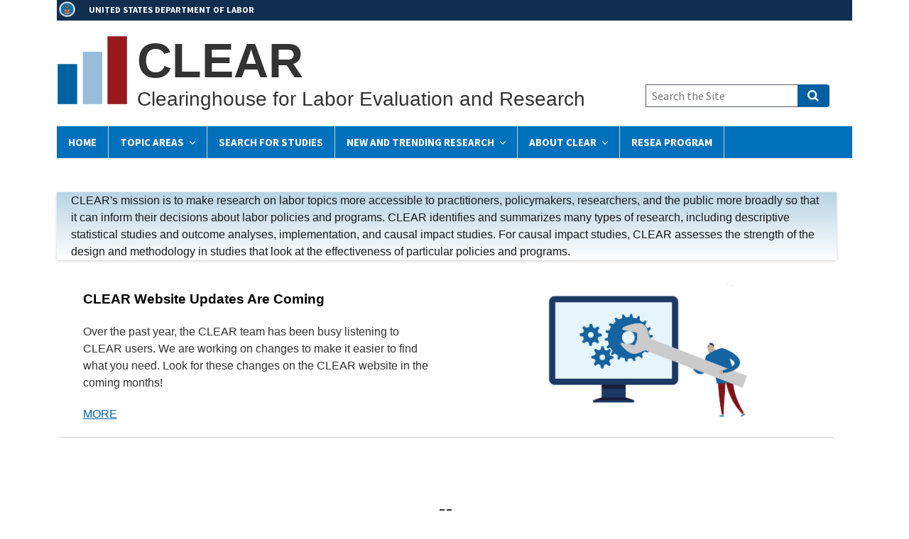

--- FILE ---
content_type: text/html; charset=UTF-8
request_url: https://clear.dol.gov/?kwoperator=and&keyword=Older%20Workers&f%5B0%5D=geographic_setting%3A765&f%5B1%5D=population%3A707&f%5B2%5D=population%3A721&f%5B3%5D=population%3A732&f%5B4%5D=population%3A737&f%5B5%5D=type%3A8&year%5Bmin%5D=&year%5Bmax%5D=&0=population%3A707&1=population%3A721&2=population%3A732&3=population%3A737&4=type%3A8&page=0%2C0
body_size: 37916
content:
<!DOCTYPE html>
<html lang="en" dir="ltr" prefix="content: http://purl.org/rss/1.0/modules/content/  dc: http://purl.org/dc/terms/  foaf: http://xmlns.com/foaf/0.1/  og: http://ogp.me/ns#  rdfs: http://www.w3.org/2000/01/rdf-schema#  schema: http://schema.org/  sioc: http://rdfs.org/sioc/ns#  sioct: http://rdfs.org/sioc/types#  skos: http://www.w3.org/2004/02/skos/core#  xsd: http://www.w3.org/2001/XMLSchema# ">
<head>
  <meta charset="utf-8" />
<script async src="https://www.googletagmanager.com/gtag/js?id=G-CDK3L5HKK2"></script>
<script src="/sites/default/optimized_cache/js/google-analytics-2H5Mcc_YWqNeLMRaK1aY79R2RYuY0gB1TfvMUZAO8bY.js"></script>
<link rel="shortlink" href="https://clear.dol.gov/" />
<link rel="canonical" href="https://clear.dol.gov/" />
<meta name="Generator" content="Drupal 10 (https://www.drupal.org)" />
<meta name="MobileOptimized" content="width" />
<meta name="HandheldFriendly" content="true" />
<meta name="viewport" content="width=device-width, initial-scale=1.0" />
<link rel="icon" href="/sites/default/files/favicon.ico" type="image/vnd.microsoft.icon" />

  <title>Homepage | CLEAR</title>
  <link rel="stylesheet" media="all" href="/sites/default/optimized_cache/css/css_cFmTXdl387xaaU6x7eJX97vrtTaleY9OoMu5QDFPjIk.css?delta=0&amp;language=en&amp;theme=mpr_uswds_sass&amp;include=eJwljVESgyAMBS9E5UhMlCcTGwlNoOrta9uf3dmvndE7LOFs6shpZbnTY0GFkYRFRag5z6LLMy5qCF_EbKORTLTRGVbB6cIZFrl2FKPOWsP2GrArDU6ZSbTEv8LeLA0_sicnv0-iM8nD-yVcS_DLO_Y4kyO8GYfHH6dd8xB8AI5DRLU" />
<link rel="stylesheet" media="all" href="/sites/default/optimized_cache/css/css_enjRj3K2bG3NVZihQhjUaA1kdVcjPPG4adTbRLrLOCE.css?delta=1&amp;language=en&amp;theme=mpr_uswds_sass&amp;include=eJwljVESgyAMBS9E5UhMlCcTGwlNoOrta9uf3dmvndE7LOFs6shpZbnTY0GFkYRFRag5z6LLMy5qCF_EbKORTLTRGVbB6cIZFrl2FKPOWsP2GrArDU6ZSbTEv8LeLA0_sicnv0-iM8nD-yVcS_DLO_Y4kyO8GYfHH6dd8xB8AI5DRLU" />

  
  <!-- Start DAP --> 
  <!-- We participate in the US government's analytics program. See the data at analytics.usa.gov. --> 
  <script async language="javascript" id="_fed_an_ua_tag" src="https://dap.digitalgov.gov/Universal-Federated-Analytics-Min.js?agency=DOL&yt=true"></script> 
  <!-- End DAP -->
</head>
<body class="front" id="antiClickjack">
<a href="#main-content" class="usa-skipnav">
  Skip to main content
</a>


  <div class="dialog-off-canvas-main-canvas" data-off-canvas-main-canvas>
          <section class="usa-banner">
      <div class="content clearfix">
  <div class="dolsection"><a href="http://www.dol.gov">UNITED STATES DEPARTMENT OF LABOR</a></div>
</div>
    </section>
  
<div class="usa-overlay"></div>

  <header class="usa-header usa-header--extended" id="header" role="banner">

  
  
    <div class="region region-header usa-navbar">
    <div class="content clearfix">

  
    <div class="logo-img">
    <a href="/" accesskey="1" title="Home" aria-label="Home">
      <img src="/sites/default/files/images/CLEARbars100.png" alt="Home" />
    </a>
  </div>
  
    <div class="site-name">
    <div class="site-shortname">CLEAR</div>
  
    <div class="site-fullname">Clearinghouse for Labor Evaluation and Research</div>
  </div>
   
</div>
<button class="usa-menu-btn">Menu</button>
</div>


    <nav class="usa-nav" role="navigation">
            <div class="usa-nav__inner">
        
        <button class="usa-nav__close">
          <img src="/themes/custom/mpr_uswds_sass/assets/img/close.svg" alt="close"/>
        </button>

        
        
                        
        
  
  
  
          <ul class="usa-nav__primary usa-accordion">
    
                        
                    
      
              <li class="usa-nav__primary-item">
      
      
              
        
                                  <a href="/" class="link usa-nav__link" data-drupal-link-system-path="&lt;front&gt;">Home</a>
              
              </li>
      
                        
                    
      
              <li class="usa-nav__primary-item">
      
              <button class="usa-accordion__button usa-nav__link " aria-expanded="false" aria-controls="basic-nav-section-2">
          <span>Topic Areas</span>
        </button>
      
                
        
  
  
  
          <ul id="basic-nav-section-2" class="usa-nav__submenu" hidden="">

              <li class="usa-nav__submenu-item">
          
          <strong><a href="/topic-area" data-drupal-link-system-path="topic-area">Topic Areas</a></strong>
        </li>
          
                        
                    
      
              <li class="usa-nav__submenu-item">
      
      
              
        
                <a href="/topic-area/behavioral-finance-retirement" class="link" data-drupal-link-system-path="taxonomy/term/153">Behavioral Finance: Retirement</a>
              
              </li>
      
                        
                    
      
              <li class="usa-nav__submenu-item">
      
      
              
        
                <a href="/topic-area/behavioral-insights" class="link" data-drupal-link-system-path="taxonomy/term/491">Behavioral Insights</a>
              
              </li>
      
                        
                    
      
              <li class="usa-nav__submenu-item">
      
      
              
        
                <a href="/topic-area/career-academies" class="link" data-drupal-link-system-path="taxonomy/term/102">Career Academies</a>
              
              </li>
      
                        
                    
      
              <li class="usa-nav__submenu-item">
      
      
              
        
                <a href="/topic-area/child-labor" class="link" data-drupal-link-system-path="taxonomy/term/572">Child Labor</a>
              
              </li>
      
                        
                    
      
              <li class="usa-nav__submenu-item">
      
      
              
        
                <a href="/topic-area/community-college" class="link" data-drupal-link-system-path="taxonomy/term/202">Community College</a>
              
              </li>
      
                        
                    
      
              <li class="usa-nav__submenu-item">
      
      
              
        
                <a href="/topic-area/disability-employment-policy" class="link" data-drupal-link-system-path="taxonomy/term/150">Disability Employment Policy</a>
              
              </li>
      
                        
                    
      
              <li class="usa-nav__submenu-item">
      
      
              
        
                <a href="/topic-area/entrepreneurship-self-employment" class="link" data-drupal-link-system-path="taxonomy/term/452">Entrepreneurship and Self-Employment</a>
              
              </li>
      
                        
                    
      
              <li class="usa-nav__submenu-item">
      
      
              
        
                <a href="/topic-area/financial-literacy" class="link" data-drupal-link-system-path="taxonomy/term/1686">Financial Literacy</a>
              
              </li>
      
                        
                    
      
              <li class="usa-nav__submenu-item">
      
      
              
        
                <a href="/topic-area/job-search-assistance" class="link" data-drupal-link-system-path="taxonomy/term/522">Job Search Assistance</a>
              
              </li>
      
                        
                    
      
              <li class="usa-nav__submenu-item">
      
      
              
        
                <a href="/topic-area/justice-involved" class="link" data-drupal-link-system-path="taxonomy/term/1503">Justice-Involved Youth</a>
              
              </li>
      
                        
                    
      
              <li class="usa-nav__submenu-item">
      
      
              
        
                <a href="/topic-area/literacy" class="link" data-drupal-link-system-path="taxonomy/term/1464">Literacy</a>
              
              </li>
      
                        
                    
      
              <li class="usa-nav__submenu-item">
      
      
              
        
                <a href="/topic-area/low-income-adults" class="link" data-drupal-link-system-path="taxonomy/term/292">Low-Income Adults</a>
              
              </li>
      
                        
                    
      
              <li class="usa-nav__submenu-item">
      
      
              
        
                <a href="/topic-area/mine-workers-and-mine-health-and-safety" class="link" data-drupal-link-system-path="taxonomy/term/1388">Mine Workers and Mine Health and Safety</a>
              
              </li>
      
                        
                    
      
              <li class="usa-nav__submenu-item">
      
      
              
        
                <a href="/topic-area/workers" class="link" data-drupal-link-system-path="taxonomy/term/568">Older Workers</a>
              
              </li>
      
                        
                    
      
              <li class="usa-nav__submenu-item">
      
      
              
        
                <a href="/topic-area/opportunities-for-youth" class="link" data-drupal-link-system-path="taxonomy/term/1">Opportunities for Youth</a>
              
              </li>
      
                        
                    
      
              <li class="usa-nav__submenu-item">
      
      
              
        
                <a href="/topic-area/osha-enforcement" class="link" data-drupal-link-system-path="taxonomy/term/2">OSHA Enforcement</a>
              
              </li>
      
                        
                    
      
              <li class="usa-nav__submenu-item">
      
      
              
        
                <a href="/topic-area/registered-apprenticeship-and-work-based-learning" class="link" data-drupal-link-system-path="taxonomy/term/492">Registered Apprenticeship and Work-Based Learning</a>
              
              </li>
      
                        
                    
      
              <li class="usa-nav__submenu-item">
      
      
              
        
                <a href="/topic-area/reemployment" class="link" data-drupal-link-system-path="taxonomy/term/115">Reemployment</a>
              
              </li>
      
                        
                    
      
              <li class="usa-nav__submenu-item">
      
      
              
        
                <a href="/topic-area/reentry" class="link" data-drupal-link-system-path="taxonomy/term/557">Reentry</a>
              
              </li>
      
                        
                    
      
              <li class="usa-nav__submenu-item">
      
      
              
        
                <a href="/topic-area/substance-use-disorder" class="link" data-drupal-link-system-path="taxonomy/term/1886">Substance Use Disorder</a>
              
              </li>
      
                        
                    
      
              <li class="usa-nav__submenu-item">
      
      
              
        
                <a href="/topic-area/veterans" class="link" data-drupal-link-system-path="taxonomy/term/562">Veterans</a>
              
              </li>
      
                        
                    
      
              <li class="usa-nav__submenu-item">
      
      
              
        
                <a href="/topic-area/women-in-stem" class="link" data-drupal-link-system-path="taxonomy/term/234">Women in Science, Technology, Engineering, &amp; Math (STEM)</a>
              
              </li>
      
    
          </ul>
    
  

      
              </li>
      
                        
                    
      
              <li class="usa-nav__primary-item">
      
      
              
        
                                  <a href="/study-database" class="link usa-nav__link" data-drupal-link-system-path="study-database">Search for Studies</a>
              
              </li>
      
                        
                    
      
              <li class="usa-nav__primary-item">
      
              <button class="usa-accordion__button usa-nav__link " aria-expanded="false" aria-controls="basic-nav-section-4">
          <span>New and Trending Research</span>
        </button>
      
                
        
  
  
  
          <ul id="basic-nav-section-4" class="usa-nav__submenu" hidden="">

              <li class="usa-nav__submenu-item">
          
          <strong><a href="/new-and-trending-research" data-drupal-link-system-path="node/1629">New and Trending Research</a></strong>
        </li>
          
                        
                    
      
              <li class="usa-nav__submenu-item">
      
      
              
        
                <a href="/trending-research" class="link" data-drupal-link-system-path="trending-research">Trending Research</a>
              
              </li>
      
                        
                    
      
              <li class="usa-nav__submenu-item">
      
      
              
        
                <a href="/news_events" class="link" data-drupal-link-system-path="news_events">New Reviews</a>
              
              </li>
      
                        
                    
      
              <li class="usa-nav__submenu-item">
      
      
              
        
                <a href="/flash-reviews" class="link" data-drupal-link-system-path="node/1623">Flash Reviews</a>
              
              </li>
      
                        
                    
      
              <li class="usa-nav__submenu-item">
      
      
              
        
                <a href="/sasr-reviews" class="link" data-drupal-link-system-path="node/1824">Living Systematic Annual Search and Review</a>
              
              </li>
      
    
          </ul>
    
  

      
              </li>
      
                        
                    
      
              <li class="usa-nav__primary-item">
      
              <button class="usa-accordion__button usa-nav__link " aria-expanded="false" aria-controls="basic-nav-section-5">
          <span>About Clear</span>
        </button>
      
                
        
  
  
  
          <ul id="basic-nav-section-5" class="usa-nav__submenu" hidden="">

              <li class="usa-nav__submenu-item">
          
          <strong><a href="/about" data-drupal-link-system-path="node/1622">About Clear</a></strong>
        </li>
          
                        
                    
      
              <li class="usa-nav__submenu-item">
      
      
              
        
                <a href="/about/contact-us" title="Contact Us" class="link" data-drupal-link-system-path="node/1627">Contact Clear</a>
              
              </li>
      
    
          </ul>
    
  

      
              </li>
      
                        
                    
      
              <li class="usa-nav__primary-item">
      
      
              
        
                                  <a href="/reemployment-services-and-eligibility-assessments-resea" class="link usa-nav__link" data-drupal-link-system-path="node/1157">RESEA Program</a>
              
              </li>
      
    
          </ul>
    
  





          
                      <div class="usa-nav__secondary">
<form class="usa-search usa-search--small" action="/site-search" method="get" id="search-block-form" accept-charset="UTF-8">
  <div role="search">
    
    <label for="extended-search-field-small" class="sr-only">Search the Site</label>
    <input class="usa-input" id="extended-search-field-small" type="search" name="search_api_fulltext" placeholder="Search the Site" />
    <button class="usa-button" type="submit">
      <span class="usa-sr-only">Search</span>
    </button>
  </div>
</form>
</div>
          
          
              </div>
          </nav>

    
</header>


  <main class="main-content usa-layout-docs usa-section " role="main"
        id="main-content">

    <div class="grid-container">

                        <div class="grid-row">
            
          </div>
        
                  <div class="featured_header">
            
          </div>
        
        <div class="grid-row grid-gap">
                            </div>

                  <div class="">
            <div data-drupal-messages-fallback class="hidden"></div>


          </div>
        
                      
      <div class="grid-row grid-gap">
        
                  <div class="usa-layout-docs__main desktop:grid-col-fill">
                <div id="block-homepageintrotext" class="welcome block block-block-content block-block-content1d40ad52-6ea5-4ad6-a8d6-851c354ac5f5">
  
    
      

            <div class="field field--name-body field--type-text-with-summary field--label-hidden field__item"><p>CLEAR's mission is to make research on labor topics more accessible to practitioners, policymakers, researchers, and the public more broadly so that it can inform their decisions about labor policies and programs. CLEAR identifies and summarizes many types of research, including descriptive statistical studies and outcome analyses, implementation, and causal impact studies. For causal impact studies, CLEAR assesses the strength of the design and methodology in studies that look at the effectiveness of particular policies and programs.</p>
</div>
      
  </div>
<div class="views-element-container pane-home-slider block block-views block-views-blockhomepage-flexslider-block-1" id="block-views-block-homepage-flexslider-block-1">
  
    
      <div><div class="js-view-dom-id-31c3abf99ea1b0ff0329e886bf7cbc4af022bf4f8f8dfcaf8a4418a73b40da21">
  
  
  

  
  
  

  
<div>
    
<div id="flexslider-1" class="flexslider optionset-homepage">
 
<ul class="slides">
    
<li>
    <div class="slider-left-text"><div><h2>CLEAR Website Updates Are Coming </h2>
<p><p><span>Over the past year, the CLEAR team has been busy listening to CLEAR users. We are working on changes to make it easier to find what you need. Look for these changes on the CLEAR website in the coming months!</span></p></p>
<a href="/2025update">MORE</a></div></div><div class="rotator-image"><div>  <img loading="lazy" src="/sites/default/files/construction_DEC20.jpg" width="2003" height="941" alt="graphic of a person using a wrench to turn gears on a computer monitor screen" typeof="foaf:Image" />

</div></div>
            <div class="flex-caption">CLEAR Website Updates Are Coming </div>
    </li>
<li>
    <div class="slider-left-text"><div><h2>CLEAR 10th Anniversary Webinar Series</h2>
<p><p><span><span><span>The U.S. Department of Labor’s Chief Evaluation Office is excited to celebrate 10 years of the Clearinghouse for Labor Evaluation and Research! To recognize this 10-year milestone, CEO invites you to a series of three webinars designed to introduce or refresh you on what CLEAR is and how to use it!</span></span></span></p></p>
<a href="https://www.dol.gov/agencies/oasp/evaluation/CEO-events">MORE</a></div></div><div class="rotator-image"><div>  <img loading="lazy" src="/sites/default/files/CLEAR-10-year%201_0.jpg" width="1200" height="279" alt="CLEAR 10th Anniversary Logo" typeof="foaf:Image" />

</div></div>
            <div class="flex-caption">CLEAR 10th Anniversary Webinar Series</div>
    </li>
<li>
    <div class="slider-left-text"><div><h2>Registered Apprenticeship program significantly boosts jobs, earnings</h2>
<p><p>Compared to nonparticipants, workers in the program earned up to $6,595 more per year and increased their employment rates by nearly 9 percentage points.</p></p>
<a href="/study/effectiveness-assessment-and-cost-benefit-analysis-registered-apprenticeship-10-states-reed-et">MORE</a></div></div><div class="rotator-image"><div>  <img loading="lazy" src="/sites/default/files/REED%202012_0.jpg" width="1563" height="1042" alt="Drawing of money and briefcase" typeof="foaf:Image" />

</div></div>
            <div class="flex-caption">Registered Apprenticeship program significantly boosts jobs, earnings</div>
    </li>
<li>
    <div class="slider-left-text"><div><h2>New Health and Safety Rapid Review Synthesis Report</h2>
<p><p>CLEAR’s rapid review found strategies including vaccination, working from home, Personal Protective Equipment (PPE), and engineering and administrative controls can help reduce and control workplace infections of COVID-19.</p></p>
<a href="https://clear.dol.gov/trending-research">MORE</a></div></div><div class="rotator-image"><div>  <img loading="lazy" src="/sites/default/files/CLEAR-01.jpg" width="1996" height="934" alt="What strategies help reduce COVID-19 related workplace risk for employees?" typeof="foaf:Image" />

</div></div>
            <div class="flex-caption">New Health and Safety Rapid Review Synthesis Report</div>
    </li>
<li>
    <div class="slider-left-text"><div><h2>Reemployment and Eligibility Assessment (REA)  program cuts UI duration, increases employment and earnings  </h2>
<p><p><span><span><span><span><span lang="EN"><span><span><span>The study found that Unemployment Insurance (UI) claimants who participated in REA received significantly fewer weeks of UI benefits, </span></span></span></span></span></span></span></span><span><span><span><span><span lang="EN"><span><span><span>worked more quarters, and earned more, than claimants who did not participate in the program.</span></span></span></span></span></span></span></span></p></p>
<a href="https://clear.dol.gov/Study/Evaluation-impacts-Reemployment-and-Eligibility-Assessment-REA-Program-Final-report-Klerman-2">MORE</a></div></div><div class="rotator-image"><div>  <img loading="lazy" src="/sites/default/files/rotator%202_fixed.png" width="393" height="184" alt="Text reading: &quot; REA participants received UI for 1.3 fewer weeks and earned $465 more over one year&quot; next to an illustrated image of a briefcase." typeof="foaf:Image" />

</div></div>
            <div class="flex-caption">Reemployment and Eligibility Assessment (REA)  program cuts UI duration, increases employment and earnings  </div>
    </li>
</ul>
</div>

</div>

    

  
  

  
  
</div>
</div>

  </div>
<div id="block-homepagetiles" class="block block-blockgroup block-block-grouphomepage-tiles">
  
    
      <div id="block-homepageleftmosttiles" class="home-left block block-blockgroup block-block-grouphomepage-left-most-tiles">
  
    
      <div id="block-homepagequicklinks" class="quick-links block block-block-content block-block-contentc7ff219f-d6a4-48bc-9660-b144c46fa55b">
  
      <h2>Quick Links</h2>
    
      

            <div class="field field--name-body field--type-text-with-summary field--label-hidden field__item"><ul>
<li><strong><a href="https://www.dol.gov/agencies/oasp/evaluation/CEO-events">CLEAR 10th Anniversary Webinar Series</a></strong></li>
<li><strong><a href="/sites/default/files/CLEAR%20Frequently%20Asked%20Questions%2C%20Version%201.0.pdf">FAQ</a></strong></li>
<li><strong><a href="topic-area">Browse the research by topic area</a></strong></li>
<li><strong><a href="about">Learn more about CLEAR's process</a></strong></li>
<li><strong><a href="reference-documents/causal-evidence-guidelines-version-21">Causal Evidence Guidelines</a></strong></li>
<li><strong><a href="/trending-research">Rapid reviews</a></strong></li>
</ul>
</div>
      
  </div>
<div id="block-homepagesearchforstudiesheader" class="block block-block-content block-block-contentd5a1ecf0-bb3c-41b1-8b2c-f74ad0668fd3">
  
    
      

            <div class="field field--name-body field--type-text-with-summary field--label-hidden field__item"><h2 class="pane-title">Search for Studies</h2>
</div>
      
  </div>
<div class="views-exposed-form bef-exposed-form block block-views block-views-exposed-filter-blocksearch-for-studies-page-2" data-drupal-selector="views-exposed-form-search-for-studies-page-2" id="block-exposedformsearch-for-studiespage-2-2">
  
      <h2>Search for Studies</h2>
    
      <form action="/study-database" method="get" id="views-exposed-form-search-for-studies-page-2" accept-charset="UTF-8" class="usa-form">
  <fieldset data-drupal-selector="edit-keyword-wrapper" id="edit-keyword-wrapper" class="js-form-item form-item js-form-wrapper form-wrapper usa-fieldset">
      <legend class="usa-legend">
    <span class="fieldset-legend"></span>
  </legend>
  <div class="fieldset-wrapper">
            <div class="form-item js-form-item form-type-select js-form-type-select form-item-kwoperator js-form-item-kwoperator form-no-label">
      <label for="edit-kwoperator" class="usa-label control-label usa-sr-only">Operator</label>
          

  <div class="select-wrapper">


  <select data-drupal-selector="edit-kwoperator" id="edit-kwoperator" name="kwoperator" class="form-select usa-select">
                  <option
          value="and" selected="selected">Contains all of these words</option>
                        <option
          value="or">Contains any of these words</option>
                        <option
          value="not">Contains none of these words</option>
            </select>

  </div>



        
  
  </div>
<div class="form-item js-form-item form-type-textfield js-form-type-textfield form-item-keyword js-form-item-keyword form-no-label">
          

  <input placeholder="Enter keywords" data-drupal-selector="edit-keyword" type="text" id="edit-keyword" name="keyword" value="Older Workers" size="30" maxlength="128" class="form-text usa-input" />





        
  
  </div>

      </div>
</fieldset>
<div data-drupal-selector="edit-year-wrapper" aria-describedby="edit-year-wrapper--description" id="edit-year-wrapper" class="js-form-wrapper form-wrapper"><fieldset data-drupal-selector="edit-year-wrapper" aria-describedby="edit-year-wrapper--2--description" id="edit-year-wrapper--2" class="js-form-item form-item js-form-wrapper form-wrapper usa-fieldset">
      <legend class="usa-legend">
    <span class="fieldset-legend"><span class="sr-only">Year of Publication</span>Year of Publication</span>
  </legend>
  <div class="fieldset-wrapper">
            <div class="form-item js-form-item form-type-textfield js-form-type-textfield form-item-year-min js-form-item-year-min">
      <label for="edit-year-min" class="usa-label control-label">Min</label>
          

  <input placeholder="Start (yyyy)" data-drupal-selector="edit-year-min" type="text" id="edit-year-min" name="year[min]" value="" size="30" maxlength="128" class="form-text usa-input" />





        
  
  </div>
<div class="form-item js-form-item form-type-textfield js-form-type-textfield form-item-year-max js-form-item-year-max">
      <label for="edit-year-max" class="usa-label control-label">Max</label>
          

  <input placeholder="End (yyyy)" data-drupal-selector="edit-year-max" type="text" id="edit-year-max" name="year[max]" value="" size="30" maxlength="128" class="form-text usa-input" />





        
  
  </div>

      </div>
</fieldset>
</div>


  <input data-drupal-selector="edit-0" type="hidden" name="f[0]" value="geographic_setting:765" class="usa-input" />






  <input data-drupal-selector="edit-1" type="hidden" name="f[1]" value="population:707" class="usa-input" />






  <input data-drupal-selector="edit-2" type="hidden" name="f[2]" value="population:721" class="usa-input" />






  <input data-drupal-selector="edit-3" type="hidden" name="f[3]" value="population:732" class="usa-input" />






  <input data-drupal-selector="edit-4" type="hidden" name="f[4]" value="population:737" class="usa-input" />






  <input data-drupal-selector="edit-5" type="hidden" name="f[5]" value="type:8" class="usa-input" />




<div data-drupal-selector="edit-actions" class="form-actions js-form-wrapper form-wrapper" id="edit-actions">

  <input data-drupal-selector="edit-submit-search-for-studies" type="submit" id="edit-submit-search-for-studies" value="Search" class="button js-form-submit form-submit usa-button" />




</div>


</form>

  </div>

  </div>
<div class="views-element-container home-center most-popular block block-views block-views-blockmost-popular-block-1" id="block-views-block-most-popular-block-1">
  
      <h2>Most Popular</h2>
    
      <div><div class="js-view-dom-id-2d81db7946188587dd17d2e87e5f4b8498f497f16463683e0834e0a3dceadd27">
  
  
  

  
  
  

  <div class="item-list">
  
  <ul>

          <li><div class="views-field views-field-title"><span class="field-content"><a href="/reference-documents/causal-evidence-guidelines" hreflang="und">Causal Evidence Guidelines, Version 2.2</a></span></div></li>
          <li><div class="views-field views-field-title"><span class="field-content"><a href="/study/assessment-effectiveness-prison-work-release-programs-post-release-recidivism-and-employment" hreflang="und">An assessment of the effectiveness of prison work release programs on post-release recidivism and employment. (Bales et al. 2015) </a></span></div></li>
          <li><div class="views-field views-field-title"><span class="field-content"><a href="/study/effectiveness-assessment-and-cost-benefit-analysis-registered-apprenticeship-10-states-reed-et" hreflang="en">An effectiveness assessment and cost-benefit analysis of Registered Apprenticeship in 10 states (Reed et al. 2012)</a></span></div></li>
          <li><div class="views-field views-field-title"><span class="field-content"><a href="/Study/State-collective-bargaining-laws-and-public-sector-pay-Brunner-Ju-2019" hreflang="en">State collective bargaining laws and public-sector pay (Brunner &amp; Ju, 2019)</a></span></div></li>
    
  </ul>

</div>

    

  
  

  
  
</div>
</div>

  </div>
<div class="views-element-container home-right new-reviews block block-views block-views-blockhomepage-new-reviews-block-1" id="block-views-block-homepage-new-reviews-block-1">
  
      <h2>What&#039;s New</h2>
    
      <div><div class="breaking-news js-view-dom-id-85f6e06790b7a16faaa929d53791e6400498ebd61bbe18be9212d00181aea48d">
  
  
  

  
  
  

  <div class="item-list">
  
  <ul>

          <li><div class="views-field views-field-field-month"><div class="field-content"><span><strong class="news-month">Jan</strong>  </span>
<span><strong class="news-month">17</strong>  </span>  </div></div><div class="views-field views-field-field-headline"><div class="field-content">New Release: CLEAR posted 29 new Registered Apprenticeship and Work-Based Learning profiles. Each study profile includes an overall summary, relevant findings, and considerations for interpreting findings. Click on link below to read more!</div></div><div class="views-field views-field-field-related-outside-link"><div class="field-content"></div></div><div class="views-field views-field-field-related-link"><div class="field-content"></div></div><div class="views-field views-field-field-related-topic-area"><div class="field-content"><a href="/topic-area/registered-apprenticeship-and-work-based-learning" hreflang="en">Registered Apprenticeship and Work-Based Learning</a></div></div></li>
          <li><div class="views-field views-field-field-month"><div class="field-content"><span><strong class="news-month">Jan</strong>  </span>
<span><strong class="news-month">10</strong>  </span>  </div></div><div class="views-field views-field-field-headline"><div class="field-content">New Release: CLEAR posted the Regression Discontinuity Designs Causal Evidence Guidelines that provide the CLEAR evidence criteria for rating causal studies using Regression Discontinuity Designs. Click on the link below to read more!</div></div><div class="views-field views-field-field-related-outside-link"><div class="field-content"></div></div><div class="views-field views-field-field-related-link"><div class="field-content"><a href="/Reference-Documents/Regression-Discontinuity-Designs-Causal-Evidence-Guidelines" hreflang="en">Regression Discontinuity Designs Causal Evidence Guidelines</a></div></div><div class="views-field views-field-field-related-topic-area"><div class="field-content"></div></div></li>
          <li><div class="views-field views-field-field-month"><div class="field-content"><span><strong class="news-month">Jan</strong>  </span>
<span><strong class="news-month">07</strong>  </span>  </div></div><div class="views-field views-field-field-headline"><div class="field-content">New Release: CLEAR posted the Apprenticeship and Work-Based Learning synthesis and supplement, which examine the effectiveness of work-based learning interventions in workplace or job-like settings on employment, earnings, public benefit receipt, and education. Click on the link below to read more!</div></div><div class="views-field views-field-field-related-outside-link"><div class="field-content"></div></div><div class="views-field views-field-field-related-link"><div class="field-content"><a href="/Synthesis-Report/Registered-Apprenticeship-and-Work-Based-Learning-Synthesis" hreflang="en">Registered Apprenticeship and Work-Based Learning Synthesis</a></div></div><div class="views-field views-field-field-related-topic-area"><div class="field-content"></div></div></li>
    
  </ul>

</div>

    

  
  

  
  
</div>
</div>

  </div>

  </div>


          </div>        
              </div>
    </div>
  </main>

  <footer class="usa-footer usa-footer--slim" role="contentinfo">
    <div class="grid-container usa-footer__return-to-top">
      <a href="#">Return to top</a>
    </div>

          <div class="usa-footer__primary-section">

        <div class="usa-footer__primary-content">
                    <div class="grid-container">
            <div class="grid-row grid-gap">
              
              
              
                          </div>
          </div>
          
                      <div class="grid-container">
              <div class="grid-row grid-gap">
                <div class="grid-col-fill">
                    <div>
    <div id="block-footer" class="block block-block-content block-block-content3ddcdb2b-2e1b-4af6-9e5e-083a28eecd87">
  
    
      

            <div class="field field--name-body field--type-text-with-summary field--label-hidden field__item"><div class="primary-footer"><a href="https://www.dol.gov/general/privacynotice">Privacy &amp; Security Statement</a> | <a href="https://www.dol.gov/general/aboutdol/file-formats">Plug-Ins Used on DOL.gov</a> | <a href="mailto:CLEAR@abtassoc.com">Contact Us</a></div>
</div>
      
  </div>
<div id="block-footersecondary" class="block block-block-content block-block-content27e5db52-3822-41d0-9eeb-39148c708b02">
  
    
      

            <div class="field field--name-body field--type-text-with-summary field--label-hidden field__item"><div class="secondary-footer"><a href="https://www.dol.gov/">U.S. Department of Labor</a> | <a href="https://www.dol.gov/asp/evaluation/">Chief Evaluation Office, OASP</a> | 200 Constitution Ave NW, Washington, DC 20210&nbsp;</div>
</div>
      
  </div>

  </div>

                </div>
              </div>
            </div>
                  </div>

      </div>
    
    
  </footer>

  </div>


<script type="application/json" data-drupal-selector="drupal-settings-json">{"path":{"baseUrl":"\/","pathPrefix":"","currentPath":"node\/1621","currentPathIsAdmin":false,"isFront":true,"currentLanguage":"en","currentQuery":{"0":"population:707","1":"population:721","2":"population:732","3":"population:737","4":"type:8","f":["geographic_setting:765","population:707","population:721","population:732","population:737","type:8"],"keyword":"Older Workers","kwoperator":"and","page":"0,0","year":{"min":"","max":""}}},"pluralDelimiter":"\u0003","suppressDeprecationErrors":true,"ajaxPageState":{"libraries":"eJx1ilEOwjAMQy9U6JGqbPWqiLSZkoxtt2fAHxI_lu33JkTACo5VHbUsLNf03DBgJGkRHC5cYZlHoBkF60hNtQkKDZIzeL78nyP11crme_Xi5BcXnUhuPhuv8ZfGKTxa8tMDPU_kSF_rXfNi1LGrPdKTsXv-5L1r3QQvM2BPdA","theme":"mpr_uswds_sass","theme_token":null},"ajaxTrustedUrl":{"\/study-database":true},"google_analytics":{"account":"G-CDK3L5HKK2","trackOutbound":true,"trackMailto":true,"trackTel":true,"trackDownload":true,"trackDownloadExtensions":"7z|aac|arc|arj|asf|asx|avi|bin|csv|doc(x|m)?|dot(x|m)?|exe|flv|gif|gz|gzip|hqx|jar|jpe?g|js|mp(2|3|4|e?g)|mov(ie)?|msi|msp|pdf|phps|png|ppt(x|m)?|pot(x|m)?|pps(x|m)?|ppam|sld(x|m)?|thmx|qtm?|ra(m|r)?|sea|sit|tar|tgz|torrent|txt|wav|wma|wmv|wpd|xls(x|m|b)?|xlt(x|m)|xlam|xml|z|zip"},"collapsiblock":{"active_pages":false,"slide_speed":200,"cookie_lifetime":null},"flexslider":{"optionsets":{"homepage":{"animation":"fade","animationSpeed":600,"direction":"horizontal","slideshow":true,"easing":"linear","smoothHeight":false,"reverse":false,"slideshowSpeed":7000,"animationLoop":true,"randomize":false,"startAt":0,"itemWidth":0,"itemMargin":0,"minItems":0,"maxItems":0,"move":0,"directionNav":false,"controlNav":true,"thumbCaptions":false,"thumbCaptionsBoth":false,"keyboard":true,"multipleKeyboard":false,"mousewheel":false,"touch":true,"prevText":"Previous","nextText":"Next","namespace":"flex-","selector":".slides \u003E li","sync":"","asNavFor":"","initDelay":0,"useCSS":true,"video":false,"pausePlay":true,"pauseText":"Pause","playText":"Play","pauseOnAction":true,"pauseOnHover":true,"controlsContainer":".flex-control-nav-container","manualControls":""}},"instances":{"flexslider-1":"homepage"}},"csp":{"nonce":"-FiOBAbKYymRzVldhajL4g"},"user":{"uid":0,"permissionsHash":"58ef4e8b3beb51763aac44672fa7493038de200c0116cb9b039ce83fe4ce733c"}}</script>
<script src="/sites/default/optimized_cache/js/js_Jz3TRNMXGKLEHY5LWhF-9SOlJSzodHl_EEE67KPKsNI.js?scope=footer&amp;delta=0&amp;language=en&amp;theme=mpr_uswds_sass&amp;include=eJxdiksOgDAIBS9U45EI2mdDgqUBjHp7u3Y5nw2ZcMIzLFDpEJ0Ya0OHs5ZD8YRKha_SE805xXppZk1B3FnflH3-P1HO4XTFXYOCY3a1jXWJ3WVkfN5BLxU"></script>
<script src="https://cdn.jsdelivr.net/npm/js-cookie@3.0.5/dist/js.cookie.min.js"></script>
<script src="/modules/contrib/collapsiblock/theme/dist/collapsiblock.js?t4hmn1" type="module"></script>
<script src="/sites/default/optimized_cache/js/js_-Lw7JGzqkL3lfcVGcpZbO2w-4ZTmSQZEjVlplczf_XI.js?scope=footer&amp;delta=3&amp;language=en&amp;theme=mpr_uswds_sass&amp;include=eJxdiksOgDAIBS9U45EI2mdDgqUBjHp7u3Y5nw2ZcMIzLFDpEJ0Ya0OHs5ZD8YRKha_SE805xXppZk1B3FnflH3-P1HO4XTFXYOCY3a1jXWJ3WVkfN5BLxU"></script>

</body>
</html>


--- FILE ---
content_type: image/svg+xml
request_url: https://clear.dol.gov/themes/custom/mpr_uswds_sass/assets/img/arrow-both.svg
body_size: 835
content:
<?xml version="1.0" encoding="UTF-8"?><svg xmlns="http://www.w3.org/2000/svg" width="46" height="64" viewBox="0 0 46 64"><title>arrow-both</title><path fill="#3D4551" fill-rule="evenodd" d="M2.881 27.428h40.234a2.87 2.87 0 0 0 2.666-1.759 2.84 2.84 0 0 0-.63-3.118L25.026.84a2.833 2.833 0 0 0-4.028 0L.844 22.551a2.798 2.798 0 0 0 0 4.003c.528.56 1.266.877 2.037.874zm40.234 9.143H2.88a2.787 2.787 0 0 0-2.037.828 2.798 2.798 0 0 0 0 4.003l20.153 21.759a2.833 2.833 0 0 0 4.028 0l20.127-21.713a2.84 2.84 0 0 0 .629-3.118 2.87 2.87 0 0 0-2.666-1.759z"/></svg>